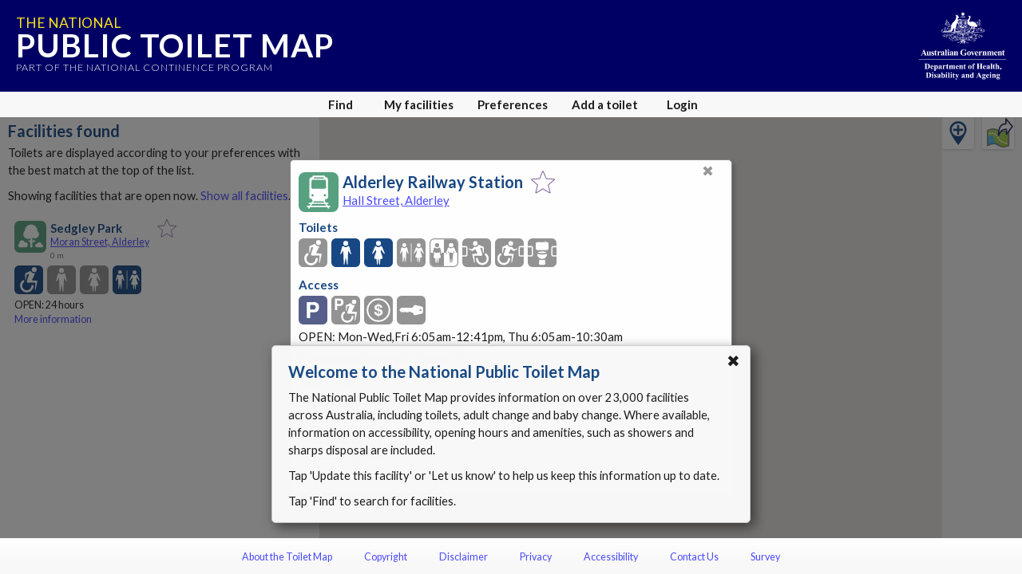

--- FILE ---
content_type: text/html; charset=utf-8
request_url: https://www.google.com/recaptcha/api2/anchor?ar=1&k=6Lfo0q0UAAAAAC4BRTCglldZarqoAaE3cZkwCAIy&co=aHR0cHM6Ly90b2lsZXRtYXAuZ292LmF1OjQ0Mw..&hl=en&v=PoyoqOPhxBO7pBk68S4YbpHZ&size=invisible&anchor-ms=20000&execute-ms=30000&cb=xv70egcxswe0
body_size: 48282
content:
<!DOCTYPE HTML><html dir="ltr" lang="en"><head><meta http-equiv="Content-Type" content="text/html; charset=UTF-8">
<meta http-equiv="X-UA-Compatible" content="IE=edge">
<title>reCAPTCHA</title>
<style type="text/css">
/* cyrillic-ext */
@font-face {
  font-family: 'Roboto';
  font-style: normal;
  font-weight: 400;
  font-stretch: 100%;
  src: url(//fonts.gstatic.com/s/roboto/v48/KFO7CnqEu92Fr1ME7kSn66aGLdTylUAMa3GUBHMdazTgWw.woff2) format('woff2');
  unicode-range: U+0460-052F, U+1C80-1C8A, U+20B4, U+2DE0-2DFF, U+A640-A69F, U+FE2E-FE2F;
}
/* cyrillic */
@font-face {
  font-family: 'Roboto';
  font-style: normal;
  font-weight: 400;
  font-stretch: 100%;
  src: url(//fonts.gstatic.com/s/roboto/v48/KFO7CnqEu92Fr1ME7kSn66aGLdTylUAMa3iUBHMdazTgWw.woff2) format('woff2');
  unicode-range: U+0301, U+0400-045F, U+0490-0491, U+04B0-04B1, U+2116;
}
/* greek-ext */
@font-face {
  font-family: 'Roboto';
  font-style: normal;
  font-weight: 400;
  font-stretch: 100%;
  src: url(//fonts.gstatic.com/s/roboto/v48/KFO7CnqEu92Fr1ME7kSn66aGLdTylUAMa3CUBHMdazTgWw.woff2) format('woff2');
  unicode-range: U+1F00-1FFF;
}
/* greek */
@font-face {
  font-family: 'Roboto';
  font-style: normal;
  font-weight: 400;
  font-stretch: 100%;
  src: url(//fonts.gstatic.com/s/roboto/v48/KFO7CnqEu92Fr1ME7kSn66aGLdTylUAMa3-UBHMdazTgWw.woff2) format('woff2');
  unicode-range: U+0370-0377, U+037A-037F, U+0384-038A, U+038C, U+038E-03A1, U+03A3-03FF;
}
/* math */
@font-face {
  font-family: 'Roboto';
  font-style: normal;
  font-weight: 400;
  font-stretch: 100%;
  src: url(//fonts.gstatic.com/s/roboto/v48/KFO7CnqEu92Fr1ME7kSn66aGLdTylUAMawCUBHMdazTgWw.woff2) format('woff2');
  unicode-range: U+0302-0303, U+0305, U+0307-0308, U+0310, U+0312, U+0315, U+031A, U+0326-0327, U+032C, U+032F-0330, U+0332-0333, U+0338, U+033A, U+0346, U+034D, U+0391-03A1, U+03A3-03A9, U+03B1-03C9, U+03D1, U+03D5-03D6, U+03F0-03F1, U+03F4-03F5, U+2016-2017, U+2034-2038, U+203C, U+2040, U+2043, U+2047, U+2050, U+2057, U+205F, U+2070-2071, U+2074-208E, U+2090-209C, U+20D0-20DC, U+20E1, U+20E5-20EF, U+2100-2112, U+2114-2115, U+2117-2121, U+2123-214F, U+2190, U+2192, U+2194-21AE, U+21B0-21E5, U+21F1-21F2, U+21F4-2211, U+2213-2214, U+2216-22FF, U+2308-230B, U+2310, U+2319, U+231C-2321, U+2336-237A, U+237C, U+2395, U+239B-23B7, U+23D0, U+23DC-23E1, U+2474-2475, U+25AF, U+25B3, U+25B7, U+25BD, U+25C1, U+25CA, U+25CC, U+25FB, U+266D-266F, U+27C0-27FF, U+2900-2AFF, U+2B0E-2B11, U+2B30-2B4C, U+2BFE, U+3030, U+FF5B, U+FF5D, U+1D400-1D7FF, U+1EE00-1EEFF;
}
/* symbols */
@font-face {
  font-family: 'Roboto';
  font-style: normal;
  font-weight: 400;
  font-stretch: 100%;
  src: url(//fonts.gstatic.com/s/roboto/v48/KFO7CnqEu92Fr1ME7kSn66aGLdTylUAMaxKUBHMdazTgWw.woff2) format('woff2');
  unicode-range: U+0001-000C, U+000E-001F, U+007F-009F, U+20DD-20E0, U+20E2-20E4, U+2150-218F, U+2190, U+2192, U+2194-2199, U+21AF, U+21E6-21F0, U+21F3, U+2218-2219, U+2299, U+22C4-22C6, U+2300-243F, U+2440-244A, U+2460-24FF, U+25A0-27BF, U+2800-28FF, U+2921-2922, U+2981, U+29BF, U+29EB, U+2B00-2BFF, U+4DC0-4DFF, U+FFF9-FFFB, U+10140-1018E, U+10190-1019C, U+101A0, U+101D0-101FD, U+102E0-102FB, U+10E60-10E7E, U+1D2C0-1D2D3, U+1D2E0-1D37F, U+1F000-1F0FF, U+1F100-1F1AD, U+1F1E6-1F1FF, U+1F30D-1F30F, U+1F315, U+1F31C, U+1F31E, U+1F320-1F32C, U+1F336, U+1F378, U+1F37D, U+1F382, U+1F393-1F39F, U+1F3A7-1F3A8, U+1F3AC-1F3AF, U+1F3C2, U+1F3C4-1F3C6, U+1F3CA-1F3CE, U+1F3D4-1F3E0, U+1F3ED, U+1F3F1-1F3F3, U+1F3F5-1F3F7, U+1F408, U+1F415, U+1F41F, U+1F426, U+1F43F, U+1F441-1F442, U+1F444, U+1F446-1F449, U+1F44C-1F44E, U+1F453, U+1F46A, U+1F47D, U+1F4A3, U+1F4B0, U+1F4B3, U+1F4B9, U+1F4BB, U+1F4BF, U+1F4C8-1F4CB, U+1F4D6, U+1F4DA, U+1F4DF, U+1F4E3-1F4E6, U+1F4EA-1F4ED, U+1F4F7, U+1F4F9-1F4FB, U+1F4FD-1F4FE, U+1F503, U+1F507-1F50B, U+1F50D, U+1F512-1F513, U+1F53E-1F54A, U+1F54F-1F5FA, U+1F610, U+1F650-1F67F, U+1F687, U+1F68D, U+1F691, U+1F694, U+1F698, U+1F6AD, U+1F6B2, U+1F6B9-1F6BA, U+1F6BC, U+1F6C6-1F6CF, U+1F6D3-1F6D7, U+1F6E0-1F6EA, U+1F6F0-1F6F3, U+1F6F7-1F6FC, U+1F700-1F7FF, U+1F800-1F80B, U+1F810-1F847, U+1F850-1F859, U+1F860-1F887, U+1F890-1F8AD, U+1F8B0-1F8BB, U+1F8C0-1F8C1, U+1F900-1F90B, U+1F93B, U+1F946, U+1F984, U+1F996, U+1F9E9, U+1FA00-1FA6F, U+1FA70-1FA7C, U+1FA80-1FA89, U+1FA8F-1FAC6, U+1FACE-1FADC, U+1FADF-1FAE9, U+1FAF0-1FAF8, U+1FB00-1FBFF;
}
/* vietnamese */
@font-face {
  font-family: 'Roboto';
  font-style: normal;
  font-weight: 400;
  font-stretch: 100%;
  src: url(//fonts.gstatic.com/s/roboto/v48/KFO7CnqEu92Fr1ME7kSn66aGLdTylUAMa3OUBHMdazTgWw.woff2) format('woff2');
  unicode-range: U+0102-0103, U+0110-0111, U+0128-0129, U+0168-0169, U+01A0-01A1, U+01AF-01B0, U+0300-0301, U+0303-0304, U+0308-0309, U+0323, U+0329, U+1EA0-1EF9, U+20AB;
}
/* latin-ext */
@font-face {
  font-family: 'Roboto';
  font-style: normal;
  font-weight: 400;
  font-stretch: 100%;
  src: url(//fonts.gstatic.com/s/roboto/v48/KFO7CnqEu92Fr1ME7kSn66aGLdTylUAMa3KUBHMdazTgWw.woff2) format('woff2');
  unicode-range: U+0100-02BA, U+02BD-02C5, U+02C7-02CC, U+02CE-02D7, U+02DD-02FF, U+0304, U+0308, U+0329, U+1D00-1DBF, U+1E00-1E9F, U+1EF2-1EFF, U+2020, U+20A0-20AB, U+20AD-20C0, U+2113, U+2C60-2C7F, U+A720-A7FF;
}
/* latin */
@font-face {
  font-family: 'Roboto';
  font-style: normal;
  font-weight: 400;
  font-stretch: 100%;
  src: url(//fonts.gstatic.com/s/roboto/v48/KFO7CnqEu92Fr1ME7kSn66aGLdTylUAMa3yUBHMdazQ.woff2) format('woff2');
  unicode-range: U+0000-00FF, U+0131, U+0152-0153, U+02BB-02BC, U+02C6, U+02DA, U+02DC, U+0304, U+0308, U+0329, U+2000-206F, U+20AC, U+2122, U+2191, U+2193, U+2212, U+2215, U+FEFF, U+FFFD;
}
/* cyrillic-ext */
@font-face {
  font-family: 'Roboto';
  font-style: normal;
  font-weight: 500;
  font-stretch: 100%;
  src: url(//fonts.gstatic.com/s/roboto/v48/KFO7CnqEu92Fr1ME7kSn66aGLdTylUAMa3GUBHMdazTgWw.woff2) format('woff2');
  unicode-range: U+0460-052F, U+1C80-1C8A, U+20B4, U+2DE0-2DFF, U+A640-A69F, U+FE2E-FE2F;
}
/* cyrillic */
@font-face {
  font-family: 'Roboto';
  font-style: normal;
  font-weight: 500;
  font-stretch: 100%;
  src: url(//fonts.gstatic.com/s/roboto/v48/KFO7CnqEu92Fr1ME7kSn66aGLdTylUAMa3iUBHMdazTgWw.woff2) format('woff2');
  unicode-range: U+0301, U+0400-045F, U+0490-0491, U+04B0-04B1, U+2116;
}
/* greek-ext */
@font-face {
  font-family: 'Roboto';
  font-style: normal;
  font-weight: 500;
  font-stretch: 100%;
  src: url(//fonts.gstatic.com/s/roboto/v48/KFO7CnqEu92Fr1ME7kSn66aGLdTylUAMa3CUBHMdazTgWw.woff2) format('woff2');
  unicode-range: U+1F00-1FFF;
}
/* greek */
@font-face {
  font-family: 'Roboto';
  font-style: normal;
  font-weight: 500;
  font-stretch: 100%;
  src: url(//fonts.gstatic.com/s/roboto/v48/KFO7CnqEu92Fr1ME7kSn66aGLdTylUAMa3-UBHMdazTgWw.woff2) format('woff2');
  unicode-range: U+0370-0377, U+037A-037F, U+0384-038A, U+038C, U+038E-03A1, U+03A3-03FF;
}
/* math */
@font-face {
  font-family: 'Roboto';
  font-style: normal;
  font-weight: 500;
  font-stretch: 100%;
  src: url(//fonts.gstatic.com/s/roboto/v48/KFO7CnqEu92Fr1ME7kSn66aGLdTylUAMawCUBHMdazTgWw.woff2) format('woff2');
  unicode-range: U+0302-0303, U+0305, U+0307-0308, U+0310, U+0312, U+0315, U+031A, U+0326-0327, U+032C, U+032F-0330, U+0332-0333, U+0338, U+033A, U+0346, U+034D, U+0391-03A1, U+03A3-03A9, U+03B1-03C9, U+03D1, U+03D5-03D6, U+03F0-03F1, U+03F4-03F5, U+2016-2017, U+2034-2038, U+203C, U+2040, U+2043, U+2047, U+2050, U+2057, U+205F, U+2070-2071, U+2074-208E, U+2090-209C, U+20D0-20DC, U+20E1, U+20E5-20EF, U+2100-2112, U+2114-2115, U+2117-2121, U+2123-214F, U+2190, U+2192, U+2194-21AE, U+21B0-21E5, U+21F1-21F2, U+21F4-2211, U+2213-2214, U+2216-22FF, U+2308-230B, U+2310, U+2319, U+231C-2321, U+2336-237A, U+237C, U+2395, U+239B-23B7, U+23D0, U+23DC-23E1, U+2474-2475, U+25AF, U+25B3, U+25B7, U+25BD, U+25C1, U+25CA, U+25CC, U+25FB, U+266D-266F, U+27C0-27FF, U+2900-2AFF, U+2B0E-2B11, U+2B30-2B4C, U+2BFE, U+3030, U+FF5B, U+FF5D, U+1D400-1D7FF, U+1EE00-1EEFF;
}
/* symbols */
@font-face {
  font-family: 'Roboto';
  font-style: normal;
  font-weight: 500;
  font-stretch: 100%;
  src: url(//fonts.gstatic.com/s/roboto/v48/KFO7CnqEu92Fr1ME7kSn66aGLdTylUAMaxKUBHMdazTgWw.woff2) format('woff2');
  unicode-range: U+0001-000C, U+000E-001F, U+007F-009F, U+20DD-20E0, U+20E2-20E4, U+2150-218F, U+2190, U+2192, U+2194-2199, U+21AF, U+21E6-21F0, U+21F3, U+2218-2219, U+2299, U+22C4-22C6, U+2300-243F, U+2440-244A, U+2460-24FF, U+25A0-27BF, U+2800-28FF, U+2921-2922, U+2981, U+29BF, U+29EB, U+2B00-2BFF, U+4DC0-4DFF, U+FFF9-FFFB, U+10140-1018E, U+10190-1019C, U+101A0, U+101D0-101FD, U+102E0-102FB, U+10E60-10E7E, U+1D2C0-1D2D3, U+1D2E0-1D37F, U+1F000-1F0FF, U+1F100-1F1AD, U+1F1E6-1F1FF, U+1F30D-1F30F, U+1F315, U+1F31C, U+1F31E, U+1F320-1F32C, U+1F336, U+1F378, U+1F37D, U+1F382, U+1F393-1F39F, U+1F3A7-1F3A8, U+1F3AC-1F3AF, U+1F3C2, U+1F3C4-1F3C6, U+1F3CA-1F3CE, U+1F3D4-1F3E0, U+1F3ED, U+1F3F1-1F3F3, U+1F3F5-1F3F7, U+1F408, U+1F415, U+1F41F, U+1F426, U+1F43F, U+1F441-1F442, U+1F444, U+1F446-1F449, U+1F44C-1F44E, U+1F453, U+1F46A, U+1F47D, U+1F4A3, U+1F4B0, U+1F4B3, U+1F4B9, U+1F4BB, U+1F4BF, U+1F4C8-1F4CB, U+1F4D6, U+1F4DA, U+1F4DF, U+1F4E3-1F4E6, U+1F4EA-1F4ED, U+1F4F7, U+1F4F9-1F4FB, U+1F4FD-1F4FE, U+1F503, U+1F507-1F50B, U+1F50D, U+1F512-1F513, U+1F53E-1F54A, U+1F54F-1F5FA, U+1F610, U+1F650-1F67F, U+1F687, U+1F68D, U+1F691, U+1F694, U+1F698, U+1F6AD, U+1F6B2, U+1F6B9-1F6BA, U+1F6BC, U+1F6C6-1F6CF, U+1F6D3-1F6D7, U+1F6E0-1F6EA, U+1F6F0-1F6F3, U+1F6F7-1F6FC, U+1F700-1F7FF, U+1F800-1F80B, U+1F810-1F847, U+1F850-1F859, U+1F860-1F887, U+1F890-1F8AD, U+1F8B0-1F8BB, U+1F8C0-1F8C1, U+1F900-1F90B, U+1F93B, U+1F946, U+1F984, U+1F996, U+1F9E9, U+1FA00-1FA6F, U+1FA70-1FA7C, U+1FA80-1FA89, U+1FA8F-1FAC6, U+1FACE-1FADC, U+1FADF-1FAE9, U+1FAF0-1FAF8, U+1FB00-1FBFF;
}
/* vietnamese */
@font-face {
  font-family: 'Roboto';
  font-style: normal;
  font-weight: 500;
  font-stretch: 100%;
  src: url(//fonts.gstatic.com/s/roboto/v48/KFO7CnqEu92Fr1ME7kSn66aGLdTylUAMa3OUBHMdazTgWw.woff2) format('woff2');
  unicode-range: U+0102-0103, U+0110-0111, U+0128-0129, U+0168-0169, U+01A0-01A1, U+01AF-01B0, U+0300-0301, U+0303-0304, U+0308-0309, U+0323, U+0329, U+1EA0-1EF9, U+20AB;
}
/* latin-ext */
@font-face {
  font-family: 'Roboto';
  font-style: normal;
  font-weight: 500;
  font-stretch: 100%;
  src: url(//fonts.gstatic.com/s/roboto/v48/KFO7CnqEu92Fr1ME7kSn66aGLdTylUAMa3KUBHMdazTgWw.woff2) format('woff2');
  unicode-range: U+0100-02BA, U+02BD-02C5, U+02C7-02CC, U+02CE-02D7, U+02DD-02FF, U+0304, U+0308, U+0329, U+1D00-1DBF, U+1E00-1E9F, U+1EF2-1EFF, U+2020, U+20A0-20AB, U+20AD-20C0, U+2113, U+2C60-2C7F, U+A720-A7FF;
}
/* latin */
@font-face {
  font-family: 'Roboto';
  font-style: normal;
  font-weight: 500;
  font-stretch: 100%;
  src: url(//fonts.gstatic.com/s/roboto/v48/KFO7CnqEu92Fr1ME7kSn66aGLdTylUAMa3yUBHMdazQ.woff2) format('woff2');
  unicode-range: U+0000-00FF, U+0131, U+0152-0153, U+02BB-02BC, U+02C6, U+02DA, U+02DC, U+0304, U+0308, U+0329, U+2000-206F, U+20AC, U+2122, U+2191, U+2193, U+2212, U+2215, U+FEFF, U+FFFD;
}
/* cyrillic-ext */
@font-face {
  font-family: 'Roboto';
  font-style: normal;
  font-weight: 900;
  font-stretch: 100%;
  src: url(//fonts.gstatic.com/s/roboto/v48/KFO7CnqEu92Fr1ME7kSn66aGLdTylUAMa3GUBHMdazTgWw.woff2) format('woff2');
  unicode-range: U+0460-052F, U+1C80-1C8A, U+20B4, U+2DE0-2DFF, U+A640-A69F, U+FE2E-FE2F;
}
/* cyrillic */
@font-face {
  font-family: 'Roboto';
  font-style: normal;
  font-weight: 900;
  font-stretch: 100%;
  src: url(//fonts.gstatic.com/s/roboto/v48/KFO7CnqEu92Fr1ME7kSn66aGLdTylUAMa3iUBHMdazTgWw.woff2) format('woff2');
  unicode-range: U+0301, U+0400-045F, U+0490-0491, U+04B0-04B1, U+2116;
}
/* greek-ext */
@font-face {
  font-family: 'Roboto';
  font-style: normal;
  font-weight: 900;
  font-stretch: 100%;
  src: url(//fonts.gstatic.com/s/roboto/v48/KFO7CnqEu92Fr1ME7kSn66aGLdTylUAMa3CUBHMdazTgWw.woff2) format('woff2');
  unicode-range: U+1F00-1FFF;
}
/* greek */
@font-face {
  font-family: 'Roboto';
  font-style: normal;
  font-weight: 900;
  font-stretch: 100%;
  src: url(//fonts.gstatic.com/s/roboto/v48/KFO7CnqEu92Fr1ME7kSn66aGLdTylUAMa3-UBHMdazTgWw.woff2) format('woff2');
  unicode-range: U+0370-0377, U+037A-037F, U+0384-038A, U+038C, U+038E-03A1, U+03A3-03FF;
}
/* math */
@font-face {
  font-family: 'Roboto';
  font-style: normal;
  font-weight: 900;
  font-stretch: 100%;
  src: url(//fonts.gstatic.com/s/roboto/v48/KFO7CnqEu92Fr1ME7kSn66aGLdTylUAMawCUBHMdazTgWw.woff2) format('woff2');
  unicode-range: U+0302-0303, U+0305, U+0307-0308, U+0310, U+0312, U+0315, U+031A, U+0326-0327, U+032C, U+032F-0330, U+0332-0333, U+0338, U+033A, U+0346, U+034D, U+0391-03A1, U+03A3-03A9, U+03B1-03C9, U+03D1, U+03D5-03D6, U+03F0-03F1, U+03F4-03F5, U+2016-2017, U+2034-2038, U+203C, U+2040, U+2043, U+2047, U+2050, U+2057, U+205F, U+2070-2071, U+2074-208E, U+2090-209C, U+20D0-20DC, U+20E1, U+20E5-20EF, U+2100-2112, U+2114-2115, U+2117-2121, U+2123-214F, U+2190, U+2192, U+2194-21AE, U+21B0-21E5, U+21F1-21F2, U+21F4-2211, U+2213-2214, U+2216-22FF, U+2308-230B, U+2310, U+2319, U+231C-2321, U+2336-237A, U+237C, U+2395, U+239B-23B7, U+23D0, U+23DC-23E1, U+2474-2475, U+25AF, U+25B3, U+25B7, U+25BD, U+25C1, U+25CA, U+25CC, U+25FB, U+266D-266F, U+27C0-27FF, U+2900-2AFF, U+2B0E-2B11, U+2B30-2B4C, U+2BFE, U+3030, U+FF5B, U+FF5D, U+1D400-1D7FF, U+1EE00-1EEFF;
}
/* symbols */
@font-face {
  font-family: 'Roboto';
  font-style: normal;
  font-weight: 900;
  font-stretch: 100%;
  src: url(//fonts.gstatic.com/s/roboto/v48/KFO7CnqEu92Fr1ME7kSn66aGLdTylUAMaxKUBHMdazTgWw.woff2) format('woff2');
  unicode-range: U+0001-000C, U+000E-001F, U+007F-009F, U+20DD-20E0, U+20E2-20E4, U+2150-218F, U+2190, U+2192, U+2194-2199, U+21AF, U+21E6-21F0, U+21F3, U+2218-2219, U+2299, U+22C4-22C6, U+2300-243F, U+2440-244A, U+2460-24FF, U+25A0-27BF, U+2800-28FF, U+2921-2922, U+2981, U+29BF, U+29EB, U+2B00-2BFF, U+4DC0-4DFF, U+FFF9-FFFB, U+10140-1018E, U+10190-1019C, U+101A0, U+101D0-101FD, U+102E0-102FB, U+10E60-10E7E, U+1D2C0-1D2D3, U+1D2E0-1D37F, U+1F000-1F0FF, U+1F100-1F1AD, U+1F1E6-1F1FF, U+1F30D-1F30F, U+1F315, U+1F31C, U+1F31E, U+1F320-1F32C, U+1F336, U+1F378, U+1F37D, U+1F382, U+1F393-1F39F, U+1F3A7-1F3A8, U+1F3AC-1F3AF, U+1F3C2, U+1F3C4-1F3C6, U+1F3CA-1F3CE, U+1F3D4-1F3E0, U+1F3ED, U+1F3F1-1F3F3, U+1F3F5-1F3F7, U+1F408, U+1F415, U+1F41F, U+1F426, U+1F43F, U+1F441-1F442, U+1F444, U+1F446-1F449, U+1F44C-1F44E, U+1F453, U+1F46A, U+1F47D, U+1F4A3, U+1F4B0, U+1F4B3, U+1F4B9, U+1F4BB, U+1F4BF, U+1F4C8-1F4CB, U+1F4D6, U+1F4DA, U+1F4DF, U+1F4E3-1F4E6, U+1F4EA-1F4ED, U+1F4F7, U+1F4F9-1F4FB, U+1F4FD-1F4FE, U+1F503, U+1F507-1F50B, U+1F50D, U+1F512-1F513, U+1F53E-1F54A, U+1F54F-1F5FA, U+1F610, U+1F650-1F67F, U+1F687, U+1F68D, U+1F691, U+1F694, U+1F698, U+1F6AD, U+1F6B2, U+1F6B9-1F6BA, U+1F6BC, U+1F6C6-1F6CF, U+1F6D3-1F6D7, U+1F6E0-1F6EA, U+1F6F0-1F6F3, U+1F6F7-1F6FC, U+1F700-1F7FF, U+1F800-1F80B, U+1F810-1F847, U+1F850-1F859, U+1F860-1F887, U+1F890-1F8AD, U+1F8B0-1F8BB, U+1F8C0-1F8C1, U+1F900-1F90B, U+1F93B, U+1F946, U+1F984, U+1F996, U+1F9E9, U+1FA00-1FA6F, U+1FA70-1FA7C, U+1FA80-1FA89, U+1FA8F-1FAC6, U+1FACE-1FADC, U+1FADF-1FAE9, U+1FAF0-1FAF8, U+1FB00-1FBFF;
}
/* vietnamese */
@font-face {
  font-family: 'Roboto';
  font-style: normal;
  font-weight: 900;
  font-stretch: 100%;
  src: url(//fonts.gstatic.com/s/roboto/v48/KFO7CnqEu92Fr1ME7kSn66aGLdTylUAMa3OUBHMdazTgWw.woff2) format('woff2');
  unicode-range: U+0102-0103, U+0110-0111, U+0128-0129, U+0168-0169, U+01A0-01A1, U+01AF-01B0, U+0300-0301, U+0303-0304, U+0308-0309, U+0323, U+0329, U+1EA0-1EF9, U+20AB;
}
/* latin-ext */
@font-face {
  font-family: 'Roboto';
  font-style: normal;
  font-weight: 900;
  font-stretch: 100%;
  src: url(//fonts.gstatic.com/s/roboto/v48/KFO7CnqEu92Fr1ME7kSn66aGLdTylUAMa3KUBHMdazTgWw.woff2) format('woff2');
  unicode-range: U+0100-02BA, U+02BD-02C5, U+02C7-02CC, U+02CE-02D7, U+02DD-02FF, U+0304, U+0308, U+0329, U+1D00-1DBF, U+1E00-1E9F, U+1EF2-1EFF, U+2020, U+20A0-20AB, U+20AD-20C0, U+2113, U+2C60-2C7F, U+A720-A7FF;
}
/* latin */
@font-face {
  font-family: 'Roboto';
  font-style: normal;
  font-weight: 900;
  font-stretch: 100%;
  src: url(//fonts.gstatic.com/s/roboto/v48/KFO7CnqEu92Fr1ME7kSn66aGLdTylUAMa3yUBHMdazQ.woff2) format('woff2');
  unicode-range: U+0000-00FF, U+0131, U+0152-0153, U+02BB-02BC, U+02C6, U+02DA, U+02DC, U+0304, U+0308, U+0329, U+2000-206F, U+20AC, U+2122, U+2191, U+2193, U+2212, U+2215, U+FEFF, U+FFFD;
}

</style>
<link rel="stylesheet" type="text/css" href="https://www.gstatic.com/recaptcha/releases/PoyoqOPhxBO7pBk68S4YbpHZ/styles__ltr.css">
<script nonce="uUeQer83VU4HkpaHX41_jQ" type="text/javascript">window['__recaptcha_api'] = 'https://www.google.com/recaptcha/api2/';</script>
<script type="text/javascript" src="https://www.gstatic.com/recaptcha/releases/PoyoqOPhxBO7pBk68S4YbpHZ/recaptcha__en.js" nonce="uUeQer83VU4HkpaHX41_jQ">
      
    </script></head>
<body><div id="rc-anchor-alert" class="rc-anchor-alert"></div>
<input type="hidden" id="recaptcha-token" value="[base64]">
<script type="text/javascript" nonce="uUeQer83VU4HkpaHX41_jQ">
      recaptcha.anchor.Main.init("[\x22ainput\x22,[\x22bgdata\x22,\x22\x22,\[base64]/[base64]/[base64]/[base64]/[base64]/[base64]/[base64]/[base64]/[base64]/[base64]\\u003d\x22,\[base64]\x22,\x22S8Odwo4cK8Oow45Vw4nDqcO8czMeSsKrw7RzQMKtSWLDucOzwoxpfcOXw43CqADCpjQ8wqUkwpJTa8KIVcKwJQXDpHR8ecKHwr3Dj8KRw5XDvsKaw5fDoQHCsmjCvcKowqvCkcK9w5vCgSbDo8KbC8KPSGrDicO6wovDmMOZw7/CscOiwq0HSMKCwql3chg2wqQVwogdBcKZwovDqU/DqMKBw5bCn8O3PUFGwoAnwqHCvMKPwrMtGcK2HUDDocOKwpbCtMOPwr3CmT3Dkz3CkMOAw4LDocOlwpsKwo1QIMOfwqgPwpJcTsOjwqAeecKuw5tJTMK0wrVuw5p6w5HCnA/DtArCs2DCp8O/OcKRw7FIwrzDkcOAF8OMIj4XBcKPXw55S8OeJsKec8OILcOSwrnDk3HDlsKuw6DCmCLDqh9CehnCojUaw4h6w7Y3wqbCjxzDpRjDlMKJH8OSwrpQwq7Du8Krw4PDr0d+cMK/M8KLw67CtsOEDQFmAGHCkX4/wrnDpGl3w4TCuUTCjW1Pw5MSIVzCm8O7wqAww7PDo2N5EsKmAMKXEMKbYR1VKcKBbsOKw7NVRgjDrFzCi8KLdWNZNwpiwp4TBcKew6Ztw6LCpXdJw4nDrjPDrMOqw7HDvw3DrhPDkxdOwrDDszwhVMOKLWTCoiLDv8K/w5glGwRSw5UfHcO1bMKdOWQVOynCnmfCisK6FsO8IMOoYG3Ch8KUWcODYk3ClRXCk8KYOcOMwrTDiSkURiELwoLDn8Kpw5jDtsOGw6DCj8Kmbx9ew7rDqnPDjcOxwroeS2LCrcOFZD1rwoXDlsKnw4guw7/CsD0Nw7kSwqdiU0PDhD8Sw6zDlMOVGcK6w4BkOhNgHgvDr8KTGkfCssO/FGxDwrTCp1RWw4XDjMOiScObw6LCu8OqXFY4NsOnwpg1QcOFSEk5N8Omw5LCk8OPw6TCrcK4PcK+wrA2EcKHwoHCihrDlsO4fmfDpwABwqtEwq3CrMOuwph4XWvDucOjFhxPPGJtwpTDhFNjw6PCvcKZWsOkL2x5w7EIB8Kxw4fClMO2wr/CmsOdW1RHFjJNL3kGwrbDjElccMOowo4dwolBKsKTHsKYEMKXw7DDjcKON8O7wqnCrcKww64aw5kjw6Q+X8K3bgFtwqbDgMO2wpbCgcOIwonDr23CrXrDnsOVwrF/wr7Cj8KTQsK0wph3aMOnw6TCsiA4HsKswoMGw6sPwqTDl8K/wq9EBcK/XsKGwqvDiSvCtFPDi3RzVTssJ2LChMKcEcOeG2ptDlDDhBd/[base64]/ChsKnK0RGw7LDtm5+w5fDhkVBw7PDgsOULFjDnWHCs8KXP0lKw4jCrcOjw7AtwonCksOnwqRuw7rCt8KzMV1/UFt7AMKew5jDlk0zw7wlM37DrsOaTMOGOsKidxZvwrTDuTsHwp7CpwnDo8OQw6M5WsOpwol4ZcKBfMK2w6BNw6vDksKncTvCqsOcw5bDucOSworCj8KyRWIVw5sael7DnMKTwonCgMODw4bCuMOGwovDig/Cmm1Fwp7DkcKOOFJ7XCjDqw4vwqbCosKnwq3Dj1vCgcKYw7Vpw6DCpsKLw4FKf8Ocwr7CiBTDqBrDsEBSeh7Cgmw+VnQWw6EyWMOwdgorWC/DssOvw49Dw5UDwojDgQjClGjDiMKSwpLCiMKawp0CH8O0esOdDxd/[base64]/KcOiBsKpw6jCmsOOw4LDp23CjzwYZg5AC0HDuMOiQMOhDMKeJ8K4w5IjIWdsbWbCnA3CiQhUwo7DsmF8XMKpwpHDisKKwrJEw4BPwqbDtMKJwqbCtcKWKcKfw7PDscOUw7QnSjjCnMKGw7zCpcKYAH/DtMKNwpvDusOTEBLDnEE5wrlqYcKAwqHDmXpnw4AiW8K/TEU5XlV/wonDl0ooUMOseMOCe14EezlSOMKcwrPDn8O7TMOVAixSXGbDuXhLQjvCtcOAwr/[base64]/Cp8KAPMO7KcKewovCi8KDw5lcw7HCuMKBw7xSdcKadsOXE8Orw4zDnU7Cp8OZAjLDsnrCkGo9wqnCvsKAD8OxwqMtwqYfGGA+wrs3L8Kaw7c9NU0pwrcTwpXDpm7CqsK7MUkdw5/ChBRmC8O/wonDjMO2woLCmG/DqMKyYjhpwqbDu1ZRBMO3wopawoPClcOiw4NJw61XwrHChGZ0QAzCucOiJAhiw57CiMKbCSFUwo3CmVPCiC0gPDzCoFoEFSzDu3XCujF4DE3Cu8OGw4rCsz/[base64]/DiRTDqEIFH8OHGQHDt8OOwpbCvHZPwr3Dmy5iPsKSImMMB3nCs8KvwrtMTDLDk8OwwoTClcK+w5sqwoXDusOZw4HDkHPCsMOBw7PDhS3DnsK2w6HCocOQN2/DlMKYK8OuwqU0YMKQDMOWEsKWYkkAwqgxc8OXEWTDo2PCmnbCgcODTCjCqGLChsOvwovCm2XCgMOkwrkPaXcpwrRuw44+wpLCvcKxCcK8DsKxMBTCkcKGE8OdUTFVwovDmMKXwrrDvMK/[base64]/[base64]/[base64]/w77CrMKOA14vN8KdeTTDkB/CsA7Cg8KiU8KZw5nDpsOgfXjCpMKBw5EfOMORw6PDj1TDsMKEOW3ChXHCiVzDh3fCjcKdw61qw4nDv2vDgnxGwq0rwocLDsODZMKdw5JywpUtwpPCr3XCrnQVw4nCpD7CvmTDgxYJwp/[base64]/[base64]/[base64]/Cnn9VwqjCvUrCgGDDj8O8KcOQP8KnwqZgQyzDmMKuLQnDr8OywpPClj7CtFkwwojCnCggwrTDiTbDsMOCw6Bowp7DkcOew6JIwrs+wqQRw4sfKsOwJMKBIlHDk8KTH3QMd8KDw5gMw6zDmn7CnR1vw4PCnMORwqd7LcKtNnfDlcO/MMOQfR3Cr0bDnsK5VmRLKyfDksOZWBLClMOkwr7CgQrCpTDCk8KFwrJOAgcgMMO/cFRiw7knw5FmTMK0w51hVnTDv8Oyw4zDu8KyUcOewp1tTU/CvF3Ct8KKcsOew4TDjsKYwqPCsMOKwqXCkU82wpweWzzCkgMUJzDDrh3CmMKew6jDlVAIwrBLw70Mwq4QUsKrZMOQASXDj8K2w7J7LD5ef8KZKScnYcK7wq56RMOWDMOwbMK9XDnDpWBaPcKzw7FAwo/DssK4wq3Cn8KrVzgMwoZWI8OJwpnDtMKVM8KmHMKMw5pLwptJwqXDmFnCocK6OXwdelfDi3nCtEgRbWJTfmLDgDLDnFDDtcOxXw5BUsOawqjDg3/DkgTDvsK2wrLCs8OIwrBYw5NqL0LDvkLCjw3DoBXDsyHDmMOXHsKhRMOLw5fDqWQUEn/Cp8Ofwrlww6V5TjfCrEIgAwtUw7dgAUJWw5s7wqbDoMOfwo5QTMK3wr9lJxJUZHbCqsKBEMOhCsOhQAtNwq1FB8KSHX9bwpxLw6oPw6XCvMOBwrcEMyTDnsKvwpfDjwthTHF2VsOWD2PCusOfwolndMOVS29NScO9TsKew55iGk5qc8OOGi/DlwTDgsOZw6bCj8OKJ8K9wrYTwqTDicKrA3zCqMKGWcO0eyNSVMO5VknCqVwww47DrSLDvjjCrGfDsGHDqUIYw7jCuh/DucO6OQ0aK8KTwpB4w7g4w4nDuBQkw6lPA8K5HxDCs8KQKcOVTX7Cjx/DjgwkOz8JH8O8KsKZw54Cw68APMObwpDCkF08OUvDpsKfwoxYB8OhGnnDlsOcwpvCksKpwp1swqVGaEdtI1/CtyLCsmfDjXHCq8KgY8O/TMOnCGjDocKQeg7Dv1tceHbDucKlEMO3wqoOKw0iSMOTMMOtwqk2Z8KMw7HDgkMuHxnDrRRUwqkJwrDCjlbDiHxhw4JUwq/Cn3DCrMKFYsKkwr/CoAETwqrDrGg9ZMKJXx0Iw7MNwocAw7hSw6w2c8OFe8OIcsKXPsO3FsOFwrbDhUXCpAvDl8KXwpTCusOVYUrCl04oworDn8Oxwo3CkcOYIjdjwpB9wonDkDY/[base64]/B8OlbMOuwq09w54IbQ/DqjNew4zCji0gw5cgBAHCq8KSwp7CunzCpBhxZ8KkfTnCpMOMwrnCr8Onwo/ChUAHG8Kewp01VwfCicKTw4ctE0tywpnClsOdJ8ONw5oHT13CucKUwp8Xw5IRZsKcw5XDgMO0wp/Do8K4e23DuCVVDHDCnRddSC84dsOLw7E9aMKtTcKnE8OAw58dSsKYwrs4aMKbf8KiLnMKw7bCgsKwRcOQVgQ/[base64]/Y13Cvz7DqcOTAljCnDspQsKTCTrDo8OaccOPP8OUwqtZNMO8w5zCvcOgwoDDojAcEwfDtVsmw5Rww4c5XMOnwqbCtcKmwrk1w47Cog87w6jCu8O6wqrDumYmwop/wr0OAMKLw4/DojnCswzDmMOaX8KQwp/Dj8KLE8OXwpXCrcOCwpUXw7l8dE3DvsKNFhVzwoXCisOEw5jDp8O2w5t6wq7DhcO7wqcHw7zDqcOWwrnCs8OOVTEDVQXDvcK8E8K+UQLDiTU9D2PCiVs1w63CjAvDksO7wqIFw7tGJ2Q4ZsKpw4xyCkNfw7fCljAZwo3DmsObU2YswqgTwo7Do8KJJsK/wrTDtn5aw6fDvMO3EmrCk8K1w7PCijcBPWYqw55wLsKZVS/Cmy3Dr8K7N8KbAMOhwqDDkAzCscOjR8KGwonCgcKkC8Otwq5GwqjDoQhjcsKLw69nLTXCsUnDvMKGw67Di8Oow6tlwpLDm10kFsOdw7hLwoZ5w6gnw5fCjsOEd8ORwoHCtMKGcWZvbzLDs1JCJMKMwrQqSmscdEnDkFrCtMK/w6Mud8Kxw4cSeMOKw5vDj8OBfcKSwqt0wqlbwprCkE3CpgXDksO+JcKbecKNwqPDtyF8U2gbwqnDnMOCDcOLwqhfK8OvY23CqMO6wpbDlULDv8KbwpDChMKSGcKLRAR7PMKWEwZSw5R4w5DCph1cwo1Jw44WQz/DuMKPw4dmVcKhwonCvi1/[base64]/Ch8Onwrd+VsKIYMOlR8KWwrPCmsORTHV2w6Q1w7QNwrXCg1DCtMKpO8OPw4XDuQ8rwqE+woNAwrVywp7Du0DDg2XConl3w4DCoMOHwqXCj0jCpMOXw5DDi3HCszfCkyfDjsOFfgzDoi3Dv8Kqwr/Co8KgdMKJWMK8KMOzPsO2wo7CocOwwpLDkGIpNhwpF21qVsK7HcOvw5rDlMO7w4Bjw7zDqSgdKMKMVwISI8OjcmpMw5AfwoQNEsKiUcObC8OAdMOrXcKCw4IJZF/DncOvw5cPO8K0wo5dw53ClUzCucOVw5XCiMKkw5DDh8OKw6MWwo5zQsOwwoVGSznDpcOPCsKjwo8ow6HCgXXCjsKXw4jDmGbCgcK5cxY/w4fDnTMwXDhgQDRQIRBgwo/Do31OWsK/QcKSVmA3NMOHw5nDpVIXUzfClFp0X19yV33DvFDDriTCsAHCk8KHDcOlZcKVKcO4YsOIZz8Zdx8kc8KGKCFBw4jCq8K2e8K/w7Qtw7Mpw4zDrsOTwq4OwpfDmErClMO/OcKaw4ggYzY1YmbDpzNdXirDpFvCs3shw5gYw43CgGcbdsKSTcO1R8KIwp3DqnF7EhjCvcOrwpo/[base64]/Dj8KkF8OOUyPDhcK1wqTChDfDscKow4VTw7wKwp/DqMKZw6gHEg5THcKdw714w4rCtB58w7E6RcKlw4wawpxyS8KRcMKww7jDrsKzM8Kuwqo2w5TDg8KPBBAxHcK/BALCscOcw5p8w5AUw4pBwp7CvMORQ8Klw6bCoMKJw6o3QmTDr8K/[base64]/DhsKHw6N0wqnDr0jDpE9gTjjDmAw2TsKsb8OkCMOLc8OhOMOeSkTDvcKoIsOtw67DnMKgesKiw5VxQlnCvnLDgwTCsMOKw7l9PFfDmBnCg1xswrwHw6wZw49wcWd2wrY3ccO3wodCw65YDkPDgMOKw6/CmMOfw7keODLDtkJrHcOqfcKqw54VwpfCvsOCBMOew43Ct3vDkQ3ChGLDqlDDosKmWmTChz56ImbCvsOkwqDDoMKzw7DDg8OEw5vDtidLRHpTw4/DlwZxb1YkOR8VesOPwrDCpScQw7HDrwpxwpZ7RsKLWsOXwqrCuMK9clfDp8KbLUwCwovDscORUT85w7t0VcOewp3DrMOzwqkewopgw6fDicOKP8OUBj9Fd8Osw6NXwoDDpsO7EcOBwr7Cq3bDrMKLEcO/[base64]/DicOMOcO4wrvDmV1qwqrDi119w7Qxw54QNsK/w7Mfw7Nrw67CkAhzw5bCmMOANFTCuT83Gy8hw4tXD8KCU1A6w4Bkw4TDisO6D8K6bcO4azDDgMKtbQjCgMKYGFgABMOCw7zDrwnDt0scKMK8SUnCisKQXTwXZMOKw4fDpcOeEWRPwr/[base64]/[base64]/wp4Kw4cqMMKzw5gywowUJkd8wollPsKfw5rDrMOOw4wiIsO2w4/CkcOGwpIPTGbCpcKOW8KAYw7Dmj0owojDszPCnzBAwpzCp8KzJMKrWQjCqcKswoEcA8OHw4nDqSgCwoMcPsOFasOGw7jCn8O+O8KCwpx0BMOdfsOtCW5+wqLDow/DlBbDmxnCoSzClQ5jTmoje0lGwrfDgcOtwrNzd8KbY8KIw5jDgHLCucKCw7cIGMKzWHx5w6ENw4UDE8OYeSh6w48IDsO3Z8OySAvCoG5mcMOJE2HDqBtvC8ORYMOAwr5MOMO+c8K4TMOhw5oveBcTLhnCiE7CqTnCiCBOAVPCusKOwp3DpsKFG07Coy3CiMOdw7PDtQ/DvMOUw5BfSg/[base64]/Cysgw4cewrDCnsKudcOkw5Umw4rDiEHDv8KqwpjCucOkWsOEfsO2w4PDhcK6fsK6a8KIwpvDgT/DhWzCrk9TFQLDj8OkwprDnxzCi8ORwrR8w6XDiX0Ow7zDlBAiYsKZOWDCs2LDrjjDmB7CusK7w48MaMKHQcOGPMKFPMO1woXCo8Kzw7Rrw5Z3w6JnT2/[base64]/CsMKIwr7Cs2xwIcKcw4fCpcOGOcORMcKzw4BOwqPChMOkZMOWf8OBT8KffBjCnRBGw57Dt8KswqnDlhHDnsO2w7FSUS/DtnUsw7lZSgLCoj3DpMO8ent8U8OWEsKHwpXDvGF+w7zChGjDsgTDpMOFwoIxaWjCtMKzZzhYwoICwo90w5jCoMKDXyRhwr/ChsKtw6w2VH3DusOZwonCnwJLw7PDkMKWGRBwP8ODCcOzw6HDshHDjMO0wrHCocOGBcOIbcKTNsOmw7/Cn0XCvWR1wr/[base64]/DvgonPMOIEMKuw6XDn8OawrnDhMKXwr42ecOPwrrClsK6Z8KVw7Mrd8Klw6DCg8OecMKQOEvCuTfDlcOuw4tAYR8peMKUw4fCvMKawrRww59Ww7oawrF1wpgew6RyHcKeL2U9w6/CpMKfworDpMK5bxkVwr3CtMOfwr9lez7CgMOlwo8iUsKTVwMWDsOYP2JCwoB/OcOkJ3FhV8OHw4YGd8KJGBvCrX9Hw4F5wrHCjsO3w7DDmijDrMKRJMOiwqbCs8OnJTDDnMKDw5vDikDCviYEw7LDuVwYw5FKPGzCicK4w4bDmmPCizPCvMKXwoJaw5Etw6gbwqwfwp3DgCoFAMORZ8Oww6HCpHlqw6RmwqMqLsO/wq3CjwrCgcKBPMObZMOIwr3Dik3DiCITwpfCvcOuw5Vcw7tOw6nDscKPblzCn3tTIhfDqSXCpVPCkDt1fUHCtsOHdwlawrLDmkjCoMOpWMKoGnUoIcOJacOJw4zDpU/[base64]/Cv8Kpw6BqccKRw5ZKwofDsjTDkxcUwpk6w7siwqbDsSh+w64IM8OTIF5rCXrDpMOhOSbCisOZw6NIwotCwq7CicO6w7Joe8O/[base64]/CnlfDmsOjw5jDpiDCmDIxw58RKl/DrcOzw6/DvsO6d0zDgx/DoMKJw6XDhVRqWMKrw452w57DhgHDp8KLwr43wo0aXVzDiSAJUDvDtcOfSMOLG8KVw63Dpz40WsOnwogww5bDo34hIsOowrEhwpTDsMK/w7J8w50ZMy8ew68CCSbCu8KLwowVw47DhBA5wokBCQNyQXDChmZ6w77DkcKWa8KICsONfifCusKRw4fDr8KUw7RtwqBjFz7CphjDlBBjwqnDq3gsE0fCrng8S0A4w5jDj8Osw7Rrw57Co8OUJsOmH8KGAMKABmR1wqbCgiPDnjHCpzfDsV/DusKkPMOjAWgXHhJ8LsOQwpBZwohbAMKhwo/[base64]/DrlM1XQQlw6HDo8OwGXtBwqJNDDF/WyLDn1EHw5LCj8KpBkYHGDAHw4HDvgjCqALDkMKHwpfDjihyw7dWw4UjD8Olw6/Dpl18w6IzIEU5w5UsdMK0eTfCv1kyw5cawqHCskxiahVCwqRbLMO+L2oDE8KUQMOuP2ZVw7/DmcOjwo1QBEHCjh/CnU3Dq0liShLCixrDk8K7PMOswoQRaDg7w6I7YSjCoGVTdCMoBBdzCScfwqMTw6lqw5YfXcK4F8OofkXCrRZLFCzCl8OYwrjDksOdwpljcMO6N2nCnVvDhGR9woVyX8OeXANEw7UKwrvDhcOlw4JyWksaw78rWy/Di8OqBColOH9bYnB4YTZ/wpxewqjCrFU7w5Zdwpw4wqk5wqUXw60nw7wWw7fDlVfCgxVzwqnDj08PUEMSd2kmw4VSLW8vX3bDhsO9w6/[base64]/[base64]/Dg8O5w6Ujw5RPf10Aw7bDswgTR8KIwrsfwo7DksKRLX1sw5/DmG0+wqrDvzYpEWPCpizDp8Oybxhhw4DDnsKtw7MKwqXCqHnCikzDvFzDpiB0ECLCssO3wqwRL8KrLihuw608w4E4wonDni8wQcOmw63Do8OtwqvDosOhZcOvPcOsXMOfTcO9RcOawojDlcKyOsK2MEVTwrnCkMKhFsKNT8ORfB/Dj0jCt8OcwrPClcO2Dg5Qw7LDnMO0wotdw7HCqcOOworDg8KZAV/DrA/CtUvDm3TCr8KwHUHDlDErAsOBwoA5MsODWcO5w4RHwpDClVzDlQEPw6TCm8ORw5QHRcK+JjcGFcOhGFnCmzPDjsOGYzsrVsK4axUrwqJLaU/DmFYQMGnCvMONwqhYQG7CrVjCpWTDpjQfw6dSw73DuMK4w5rCh8Kvw6LCohTCp8KEXhLCgcOdC8KBwqUdBMKyNcO6w6QGw4wfckTClSXCl3Q/U8OQW1jCgk/DoXtcKA5ow4hew5BGwqY5w4XDjlPDh8Krw5QFWMK3A13DlVBSwqPCk8O/dGkIdsOwOcKbckDDtcOWDyBPwopnIMKiMsKZJls8McOFw4PCkUBhwrN6wq/ChCPCr0rCmDAXbXfCpMOXwp/CtsKUamDCp8O3TBc4HngAw73CoMKAXsKCGx/CscOsFSlGBAgCw7sxQMKMwoTCpcOww5g5dcObYzNJwrjDnABZRcOow7PCvlN7RA5ew6bDpMOnJsOww63Cvgt1HcK4b3rDlnvCm2oFw68PMcO4W8O2w7rCtg/DgUwpEcO5wrZEXsOUw47DgcK/woBNKmUywq7Cr8OxXg1qZhDCgQgrccObIMKgHQBLw7jDu17DoMKcasK2B8O9PcO/csK+EcO5wpV3wppIID7DqlgqCEvCkRvDniVSwpQ0NnMyRxYsDSXCiMKDZMOhDMKuw5zDnCvDuATDjMOAw5rDgXZpwpPCmcKhw5VdecKcU8K8wpDDui7Dsz3DnitVVMK7dwjCuCpzRMKBw6skw6pDWsK6fW0Tw5fCnwtKYgE+woPDi8KdPm/CiMOTwqbDisOMw5FDX1llw47Cn8K8w4QBJsKNw6XCtMOEKMK4w7rCgsK7wrTCq1gwNcOgwqlfw6NJYsKkwpjCusKlPzHCn8OaUybCosOzDCvDm8K9wqvCqkbDlxrCscKWwohEw6/ClsOZJ2HDsy7CmlTDucOawobDuxbDqmUow6E5I8O/[base64]/DpMO0bgzDqG/[base64]/[base64]/CsUZNw5YyKljClykoNXvCu8KqOMOaw4bDunsow5oOw71MwqPCox9VwpjDiMOJw5VTwqfDq8K0w58bUMOCwqzDnhkFZcOsacOeXDAvw5x0bRPDo8OjfMKxw7UvQcKudSTCkkrCgcOlwpbCg8Ktw6RGCMK/DMKAwqjCq8OBw6how7PCuw3CjcKNwploYjZUIDpUwo/Ct8KtZcOYHsKBJDbCpQDCisKGw6ohw40cXsKtEUhRw43CrMO2SlBZKivDj8OKSyTDmU8SP8OyG8OeXRkyw5nDv8OZwpjDtWszWcO5w7zCpcKRw6E8w51Uw75ZwpPDpsOifcO8GMOBw7FPwoAYR8KXCXJ/[base64]/[base64]/[base64]/CkD99D8ORfwLDs8O9wohXaixtwrIBwp0XEWXDsMKmSUtzF3M/wrbCt8OyCzHCrH/[base64]/DoMOEQMOcJMK/bMKKw7fDvHzCpQzCoMKoWMK6wqRAwrHDp05OQ0bDgQXCnlEMCHNcw5/Dj1jCjsK5cGLDhcO4aMKfUMKfc0fDm8K/wqbDmcKZESHCmmrCr00cw4jDvsKLw7bDh8Oiw71qf1vCjsO4woxbD8Ogw5nCngPCvcOuwr7Dj2huFMOzwrUyUsK/wpLCiScoSV7CoHtlw5LCg8KMwpZcBxfCulElw5vCm2haPVzDtjphd8Kyw7o4D8OSMCF/w7rDqcO3w6HDrsK7w6HDqyjCisOJwpzCqBHDiMOZwrHDncOmw5VmPgHDqsK2wq/Do8OnKhsAJHHCjMOYw5Q6LMOse8OHwqt7YcOzwoBAwrLCvsKjw6LDoMKdwpPCo0DDjiPDt3rDgcKlSMK9fcKxR8OJwpHCgMKVLmXDtWFDw615wokDw6jDgMKAwoV8w6PCnDE+LUo7wqEiw4rDgwvCoEp+wrrCog5hJUTDoH5YwqTChy/DmMOtWkBhBcO9w47Cr8K+w5lbPsKbw6DCkjTCv3rCul46wqVmaFgXw59owqwdw6MjDMKAYDHDkMOvdwzDl13CtQXDv8Khaxo9w5/CvMOPUxzDucKSW8ODwp5NLsKEw6sWG3d1Xyc6wqPCgcK7VcKXw6DDvMO8X8O7wrFMA8OEHhLCnlrDr2HCoMKqw4/[base64]/DgxvChhQ9McKIw4/ChzpMw6bCoyV9w6xLw7c0w5EiLgDDrBvCmmHDiMOIYcKrPMK9w57DisKkwr8xwo/[base64]/DpMOaUmRTw6YqwoJ5wpEaw4wCWMKSwrnCvT9BMsKPPMOzw6PDisORHyrCu2nCq8OvNMKhJXXClMOvw4HDtMOzT17DmEIywpwww4PClQRQw49uXUXDhcKkOsO/wqzCshAUwo4yIyfCqCjCpQ4FYsKgLQfCjzLDiU3DssKMc8K5aWvDssOXKD8IdMKrck7CtsKNdcOndcK8wrB4cQ/DqMKJHcOQM8OcwrPDkcKuwqTDqTzChWdGN8OTbj7DoMO5wr4iwrbCg8KmwqXCkSoJw6YewoTCphnDjTkFRCFeHcOBw53DusO8BcKJXcO1U8OYQSJHbxVqG8KTwrpqWnvDrMKjwqHCoXglw6/[base64]/w7g2ZAfDm3NKwrACwrXDhGrDksKow7UXCTjDsCTChcKhCMK/[base64]/bQTDs8OJwqLDvcOTwrrDgMKdKCrDhWF+wpQILsKlJMOGGwvCpgQVf1gswoPCkG8ubARtVMK1GcK6wooSwrBOUMKBECnDuW/DisKGFmbCgTU8PsOYwp7Cj3nCpsKEw7R/BwTCgMORw53DqAAow6HDrWjDncO9w4rCvSfDn0zDg8KHw58vPMONG8Ksw6NgR2PCrkouSsO1wrcjwpfDtHjDk3DCv8OSwpnDsFHCqcK/w4TDkMKPSFpGO8KfwojCl8K0RCTDsnHCt8OTf0bCs8KjfsO5wrzDiF/CjcOsw7LClx16w4gjw57ClMOswqPCrTZMbmnCjH3DusKTJMKGEBZZJig6dMKUwqdwwqHCgVkzw4tJwrReNGxVw5AzByvCon7DvTBvwrJZw5TCv8K/P8KfFwI8wp7CqcOQWSx5wqEQw5RefxzDl8OXw5wYa8OPwoTDqBgELMOJwpTDmVR1wohpEsOdfFbCjH7Cv8OLw5hBw5fCqsKkwoPCmcKQdnzDoMKQwq0xHMOGw5bDhV53wp8wFx8swrRww5TDmMOpQDc5woxEwq/[base64]/woPCi8Ouw6zDt8KGYyxewrAlwpg6wp7Dvyc3wpIuwoDCu8OzasKkw5PDjnLDncKpNQ0LJ8K5wpXDllIgSxnDgkfDqS1uwr3DusKbOTDDpB5tU8Krwp/Cr0TDkcObw4RLwo9NdRkUGyNgw5zCrcOUwqpJIHHDg0XDkcOsw4nDqCzDssOVFSPDjMKxIMKDTcKEwoPCpwTCt8OOw6rCmT3Dr8OKw6zDp8OAw6ttw7FzZMOvQgrCgcKAw4LComHCusO0w67DvCkaA8Ogw6nDmxLCqH7CgcKXDEfCuTvCkMOVHkXClkNtTMKYwo/DoAUwdgvCssKJw7tJZlY1woLDlhrDl3FyDV9Kw7nCqAM1YWFBFDPCs0J/w5HDok/CrATDnMK7wp/[base64]/[base64]/OmzCoz1lTsKdw6bCicKewpvDpcOvWsO4axXCgsKYw64HwpVhHsOsCcOiX8Kjw6RcPhVbWMKlVcO3wo7CgWtIeFfDucOaIydtXcK0IcObDA96OcKAw7tgw6hLT2TCi21LwqfDuy5gbzNfwrTCjsKkwpFXEVHDpMKlw7c/[base64]/ClcO9w5EYw7hUIlPDig8uw5cgwq/DlMOHWmzChWtEJ0bCusKywpIvw7jCvw3DmcOow5DCisKEJkcewoIfw51kMMK9fsKKw67DvcOBwrvCnMKLw5U4Lh/CkWlgdzMbw4gnFsOAw6EIwoxiwoPCo8KzM8OHXyrCpXrDnUrDvMO2f0kbw5DCq8KUD0fDvkIdwrXCrcO4w73DiEo2wp4YBkjCi8OFwoZBwoNYwpw3wo7DnDLDrMO/JSTDklRUHS3DhcOmwqrCncKANAhnw5LDgcKuwo5kw5VAwpNjBGTCoGnDg8OTw6TDqsKjwqtyw5TCghjDuBJZwqbCqsKXWhh6w6cfw67CtmcFa8OwSMOmU8KRRcOuwqPDv3HDqcOvw6XDrFoQEMKPYMKmRUDDlBhUOMK7fsKGwpHCllMXXi7DrcKywp/DhsKow5wtJwTCmhDCgl0HGlZ8w5hvP8Ovwq/[base64]/Cp0siwrLCvcO9wpnCsmHDk1bDqiHCsGMxw53CuVQ8G8KudTPDr8KuKMKaw6rChxYcRMOmEnbCvnjCmzAjwotMw43CqynDslfDsxDCplZ+UMOELcKHPcOIRnrCi8OZwpRGw4TDvcOCwovCmsOawovCjMO3wpTDucOzw4oxS1B4dn/DvcKIHEhewrsSw5gzwpPCuxnCi8OjAlnDsj/CqXHDjV5vRHbDkCZ+Kzk8wqcNw4IQUzzDicOOw77DnsOoMCEvwpEHJMOzw5IxwpIDSsKsw6DDmQsqw7UQwqXCuAUww7J1worCsm3Dt3XDrcOgw4zCvMK9D8ObwpHDgmwAwr8TwpNHwrQQfsOTwoETLmBUVAzDh1/DqsKGw4bCujLDqMK9MwbDkMK9w7PCpsOKwoHCvsKgwogRwqgTwqprTD0Ww7kpwp1KwojDtS3ColNAJCdTw57Di3dRw5jDv8Ozw7jDohlsNcKcwpYFw4/CvsKtQsOKaFXCmTLDoTPDqWBtwoFLwqDCqWFZcsOZd8OhUsKCw6VJFztUdTvDrcOoT0pzwoTDmnjDoBrCqcO8asOBw5YzwqVpwoUrw57CoD/CoCN0ITpsWGXCsz3DkjjDkRxEHsOrwqhdw6vDvAHCj8OTwp3Dr8KtRGzChcKDwpsAwoLCk8K/[base64]/CoSs5XXlkJz14w4VFwqJqw5AseMKMwo9rwpYIwp3CvsO/P8KBRBNZXyLDvsOYw5NRLMKOwqMIbsKbwrNBIcO9CcOTU8O0AcKawo7DgibDuMK1cGU0T8OOw504woPCt1J4Z8KEwrwYFwzCmgMZMkccZW3CisK6w6rCsSDCjsKxw6lCw44SwrF1cMKOwpN/w4Ujw6XDgV5hJMKow5Udw5kkwoXCr08pP2fCtsO8Tj4Vw4vDssO3woXCji/CscKdMkMmPk0cwr0fwoTDuDPDinImwpBkT37CpcKjasO0U8O4wqXCrcKxwo/ChB/DtGQZw7fDqMK8wol+fcKUGEnCq8O4fg/CpAgNwqtuwr51HgXCuSpPw6jCssOpwqcbw6J5wofCv38yQcKMwrV/[base64]/cSzDp8KkGsO4w4FTwr/CtXTCp8OFwrzCt1fCjsKSwrzDtHDDlW/CsMO6w7XDrcK6bcOgOsKEw7pzFcOWwqkQw6zCo8KeR8OSwovDpkwswqnCqy9Qw49pwq/DlTMlwqrCsMOOw7h0a8K9fcO4cArChzYIbTEjNsOdXcKbw6UOPk/DlyLDjXTDrsK7wr3Dlh82wr/DtGjCsTHCnMKXKsOIccKfwqfDvcOwccKBw7LCk8K/[base64]/A3Azwr3Dt8OiJ8KPIMKqw6XDpynCo0jCkwQ5w7tvw7LCuGYDPxV9XsOjcSpjw5bDknjCssKjw75HwpDChMK6w4TCjcKKw4V+wobCqGB3w4fCh8K8w6nCsMOtw4XDmDkOwrBTw7nCl8OSw5XDpxzCsMOaw4wZMQQfRUDCs3sQdx/Dh0TDrDRdKMOBwqXDgTHCrUdyY8Ksw5ZFJsK7MDzDrcK8woF7AMOjBDLDssKmw7jDrcKPwpfClQ3Dm3YcR1Qxw7fDu8O9ScKCbE0CAMOlw7Ahw6DCm8O5wpXDh8K/[base64]/CisKTw5RzSG9uwq7Dv3LCqcOgd8O7wqRUTz/DlCfDqW1uwptALD9vwqBxw7LDosKHO0HCrh7CgcODYhXCqDLDvMO/wp9SwqPDlcO0CkzDq1U3EjjDjcOswqPDhsKPwqYFUMK6ZsKKwrE4ATU6cMOHwoR8w7lQEDQbBDYRUMO5w5IoXCkVEFDCp8OlBMOMwojDiV/DgsKuRH7CkU/CiX53TcOuw5khw5/CjcK+w59Sw45QwrMwOyIRF2YSEH3CscKeRsKnWgsaLcO+woUZbcOzwqFAZcKIHQBgwpREKcOjwo7CgsOfaB93wrhOw4HCpUjCiMKAw4JAPx7CnsKXw5rCsgtIHcKPwrLDtkXDk8ORw5MZwpMOHFvDu8Kgwo3DvyPDhMKTCMKGNxFLw7XCsWAiPwEewrQHwo7Cp8KFwq/Dm8OIwovCv0LCv8Kjw5YKw6M9wpgzEMO2w6XCr2zDoxbCtjtjHsKbGcKgPTIdw7MPesOswo0qwr9icsKFwoc6w4tfRMOMw4lXOcOaKMOew6MSwrIVdcO8wrVjYTZwaDt6w6ImdQTDlw9dwrvDuBjDicK2bU7Cu8KWwr/Cg8OswoI+wqhOCARtGjF/AsO2w4E+GE4MwrgrUcOqwqrDh8OORBDDpMKxw5psIRzCnDUxwp5dwrdFL8K7w4PCoHcyf8Odw5UVwpnDjnnCs8KGFMO/P8OSAnfDnQfCusOaw57CuTgXU8O7w6zCiMOyElrDqMODwrUEwprDtsOiE8OAw4TCocKowrfCgMKdw4TCk8OrfcOWw63Dh1FoIG3CqcK6w6LDgMO8JwEDFsKLZVxswp8zw6bDucKLwp7CrWjDuH9Jw5EoCMK2dcO6RcKKwowjw5jDjmI1w750w6PCsMOuw4UYw5cZwq/DtsK+TzENwrdrKcKFWcK1UMOYQzbDsTUcWMOZwq/CicO/wpUzwpMgwphfwo0kwpk2YkXDphheagnDnsK4w4MDZ8O1wqgmwrHCkGzCnSFZw5vCkMO5wr04w4EQfcKOwo1aUn5JUsO8dDDDqkXCoMOkwqM9wptqwpDDjk/ChgxZSGBMVcORw53CmMO/wpNQTl8Sw5obIT/DoncEUEIZw45xw4IgDsKYA8KKL0bDrcK7csO7WMKyeSjDon92LzIfwqN2w7NobnsgIQAsw6XDrcKKBcOGw5jCk8KLWsKMwqrCji0uf8KEwpwKwrA2Tl/DljjCo8OLwpzCqMKOwpLDs194wpbDvnt3w7xiA09SM8KZS8KJZ8Owwq/[base64]/AcKSTU8Aw5jClcOUw7Bmwp3CoEnCjMOUw4bCr1/CjUnDs2h7w6zCkxFLw4TCszjDm2Z5wo/[base64]/Cly0lw64YfMK8I8Kjw6jCs1HCmzrCvsKDXcOywojClVfCrV7CiFzCuBJqO8Kcwr3CpAECwplnw7/CnX98IG0SPB4Bw4bDkwDDhcOFdh/Cu8KEYBhywrAFwpx2wpxEwrPCsVQ9w5/CmUPCr8OYeXXCtgJOwq7CtBd8IAHCumYmSMOHNWvCkkV2w5/DsMO7w4U/QUPDjEZKLcO9JcO5wqbChTrCtk/CjcO9ScKSw5HCg8OUw7p7OTfDtcKqGsKkw6pRLMO6w5U/wpHCvMKLPcKNw7lZw602S8OHKWvCrcOcw5JUw7DDtMOswqvDvMO1HQ3DucKvIzPCnWzCsAzCrMKrw6owSsOPUWpjFwxqH08pw4HCmQEHwqjDlkfDqcOhwp0QwonCvWAceg/DtkZmH2PDjm89w7ZcWgPDpMOfw6jCswhUw7pAw4PDmMKZw53CjHzCtcO4w74CwqXCrcOkS8KDJj0Lw4E9NcKOY8ORbh5bVsKUwqvCrwvDqglSw5ZhCcKdw6DChcO7w7JaXcOqw5DCi33CkHwcB2oXw6dEDGXCjcKOw7FWKWxFeWsYwpRTwqg/NsKqWBNawr40w49rWBzDiMKhwp5zw7zDokFSYsOde1tDYsO/w5nDhsO/OsOZLcKtQsK8w5kFCiZqwq8WKX/Dj0TDosKZw7tkwoUNwqQ+AkvCp8KkayIuwpXCnsKyw5gsw5PDvsO0w4phVTw/wpw+w5HCrcKgdMORw7JpZ8KwwrlQCcOKw5sVDTDCm2bCviHCnsOOD8ONw6XDnRBGw4lGw4Now4xnw5FZwoc7w6QOw6/CsEHCsmXCqQbDnAdQwp1iGsOswqJwdQtlLnMaw5E8w7UXwqfCnRdZVsOrL8Kve8OYwr/DnXpYS8OpwovCpsOhwpXDisKTwo7Dv3dnw4UdNQjCiMK2w4lLEsOgdXM2wq4dMMKlwqLCpmNKwq7Cs0fCg8ODw7soS2zDlsKlwo8CaA/ChMOyDsOCa8OFw70SwrQfKQvCgsOVIMOKZcOxOjjCtHEtw6jCqMOWP3DCsCDConVdw7nCvCMbAsOGIsOVw7zCtl0owonDjRzCtjvCt3/Cqk/DpDDCnMKjwqlTBMK3OCTDng7Ck8OZacONWHTDl0TCgFvCrDfCnMOYfRBKwrhdwq7DucOz\x22],null,[\x22conf\x22,null,\x226Lfo0q0UAAAAAC4BRTCglldZarqoAaE3cZkwCAIy\x22,0,null,null,null,1,[21,125,63,73,95,87,41,43,42,83,102,105,109,121],[1017145,710],0,null,null,null,null,0,null,0,null,700,1,null,0,\x22CvkBEg8I8ajhFRgAOgZUOU5CNWISDwjmjuIVGAA6BlFCb29IYxIPCPeI5jcYADoGb2lsZURkEg8I8M3jFRgBOgZmSVZJaGISDwjiyqA3GAE6BmdMTkNIYxIPCN6/tzcYADoGZWF6dTZkEg8I2NKBMhgAOgZBcTc3dmYSDgi45ZQyGAE6BVFCT0QwEg8I0tuVNxgAOgZmZmFXQWUSDwiV2JQyGAA6BlBxNjBuZBIPCMXziDcYADoGYVhvaWFjEg8IjcqGMhgBOgZPd040dGYSDgiK/Yg3GAA6BU1mSUk0GhwIAxIYHRHwl+M3Dv++pQYZ+osJGaEKGZzijAIZ\x22,0,0,null,null,1,null,0,0],\x22https://toiletmap.gov.au:443\x22,null,[3,1,1],null,null,null,1,3600,[\x22https://www.google.com/intl/en/policies/privacy/\x22,\x22https://www.google.com/intl/en/policies/terms/\x22],\x22dgxzXxPb/5ugFcbn4XS752/qrPA+FPgezA8c0/fJ3Uo\\u003d\x22,1,0,null,1,1768442479279,0,0,[84,184,106,146],null,[195],\x22RC-CbxCwaZoJcJkqw\x22,null,null,null,null,null,\x220dAFcWeA5nT5m5Jua46ArCha-6Xud2VP28HNzsmQf3a8aBTbdddlSLkmL2Qv51BC0_4vqOARbGT9sM6MoqVh4G_kjPesKu-CEouA\x22,1768525279170]");
    </script></body></html>

--- FILE ---
content_type: image/svg+xml
request_url: https://toiletmap.gov.au/Content/img/find.svg
body_size: 439
content:
<svg xmlns="http://www.w3.org/2000/svg" width="48" height="48" viewBox="0 0 48 48">
  <g>
    <circle cx="22.798" cy="19.906" r="10.816" fill="#d7e9f8"/>
    <path d="M22.473,10.153h0a9.772,9.772,0,1,1-5.924,2.008,9.708,9.708,0,0,1,5.924-2.008m0-3.769A13.54,13.54,0,1,0,33.241,11.7,13.482,13.482,0,0,0,22.472,6.384Z" fill="#194786"/>
    <path d="M41.6,39.671,36.4,32.858a3.185,3.185,0,0,0-1.958-1.193l-1.852-2.423a2.372,2.372,0,1,0-3.769,2.881l1.852,2.424a3.176,3.176,0,0,0,.636,2.2l5.206,6.813A3.2,3.2,0,0,0,41.6,39.671Z" fill="#194786"/>
    <path d="M19.014,15.239a1.13,1.13,0,0,1-.609-2.082,8.291,8.291,0,0,1,5.526-1.233,1.129,1.129,0,0,1-.292,2.24,6.022,6.022,0,0,0-4.018.9A1.125,1.125,0,0,1,19.014,15.239Z" fill="#fff"/>
  </g>
</svg>
